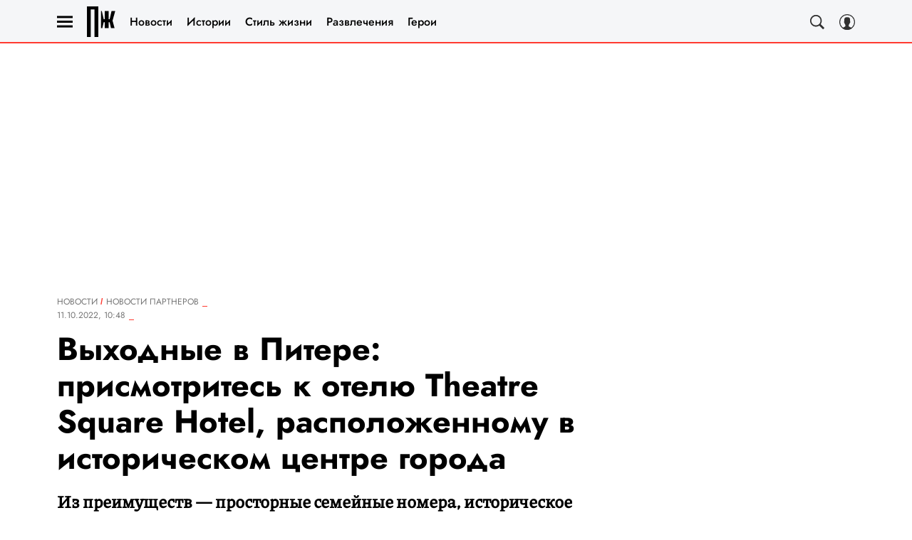

--- FILE ---
content_type: application/javascript; charset=UTF-8
request_url: https://www.pravilamag.ru/_nuxt/js/152_b265288cb5604fdfdbdb.js
body_size: 1238
content:
(window.webpackJsonp=window.webpackJsonp||[]).push([[152],{1455:function(t,e,n){var content=n(2588);content.__esModule&&(content=content.default),"string"==typeof content&&(content=[[t.i,content,""]]),content.locals&&(t.exports=content.locals);(0,n(15).default)("60e6e698",content,!0,{sourceMap:!1})},1456:function(t,e,n){var content=n(2590);content.__esModule&&(content=content.default),"string"==typeof content&&(content=[[t.i,content,""]]),content.locals&&(t.exports=content.locals);(0,n(15).default)("124a98a1",content,!0,{sourceMap:!1})},2587:function(t,e,n){"use strict";n(1455)},2588:function(t,e,n){var o=n(14)((function(i){return i[1]}));o.push([t.i,'.tags{align-items:flex-start;display:flex;font-family:"Source Serif Pro",sans-serif;font-size:10px;line-height:14px}.tags__title{color:#303030;font-weight:700;margin-right:5px}.tags__list{display:flex;flex-wrap:wrap}.tags__list .tags__item{cursor:pointer;margin-right:10px;position:relative}.tags__list .tags__item:not(:last-child):after{background:currentColor;content:"";height:50%;position:absolute;right:-5px;top:0;transform:translateY(50%);width:1px}.tags__list .tags__link{color:#949494;display:block;-webkit-text-decoration:none;text-decoration:none}.tags__list .tags__link:first-letter{text-transform:uppercase}.tags__list .tags__link:hover{color:#303030;-webkit-text-decoration:underline;text-decoration:underline}@media only screen and (min-width:768px){.tags{width:100%}}@media only screen and (min-width:650px){.tags{font-size:14px;line-height:20px}}@media only screen and (min-width:1200px){.tags{font-size:12px;line-height:20px}}',""]),o.locals={},t.exports=o},2589:function(t,e,n){"use strict";n(1456)},2590:function(t,e,n){var o=n(14)((function(i){return i[1]}));o.push([t.i,'.tags__list .tags__link,.tags__title{font-family:"Jost",sans-serif}.tags{align-items:center}.tags__title{color:#000;font-size:12px;font-weight:700;line-height:12px}.tags__list .tags__link{color:#828282;font-size:12px;line-height:12px;-webkit-text-decoration:underline;text-decoration:underline}.tags__list .tags__item:not(:last-child):after{background:hsla(0,0%,51%,.35);height:80%;top:50%;transform:translateY(-50%)}',""]),o.locals={},t.exports=o},3654:function(t,e,n){"use strict";n.r(e);var o=n(1),r=n(12),l=function(t,e,n,desc){var o,r=arguments.length,l=r<3?e:null===desc?desc=Object.getOwnPropertyDescriptor(e,n):desc;if("object"==typeof Reflect&&"function"==typeof Reflect.decorate)l=Reflect.decorate(t,e,n,desc);else for(var i=t.length-1;i>=0;i--)(o=t[i])&&(l=(r<3?o(l):r>3?o(e,n,l):o(e,n))||l);return r>3&&l&&Object.defineProperty(e,n,l),l},c=class extends o.Vue{get mapedTags(){return this.tags.map((t=>{var{code:code,name:e,id:n,type:o,fixed:l}=t;switch(o){case"star":return{id:n,name:e,type:o,title:"".concat(e," - биография"),to:{name:r.b,params:{symbol:code}}};case"brand":return{name:e,id:n,title:e,type:o,to:{name:"detail",article:{id:n,code:code}}};case"interest":return{id:n,name:e,fixed:l,title:e,type:o,to:{name:"interest-detail",params:{code:code}}};default:return{id:n,name:e,title:e,type:o,to:{name:"tag-code",params:{tagCode:code}}}}}))}onClickTag(t){this.$emit("click:tag",t)}};l([Object(o.Prop)({type:Array,required:!0})],c.prototype,"tags",void 0),l([Object(o.Prop)({type:String,default:""})],c.prototype,"place",void 0),l([Object(o.Prop)({type:String,default:"Теги"})],c.prototype,"title",void 0);var d=c=l([Object(o.Component)({name:"ArticleTags"})],c),_=(n(2587),n(2589),n(6)),component=Object(_.a)(d,(function(){var t=this,e=t._self._c;t._self._setupProxy;return e("div",{directives:[{name:"show",rawName:"v-show",value:t.mapedTags.length>0,expression:"mapedTags.length > 0"}],class:["tags",{["tags_".concat(t.place)]:t.place}]},[e("span",{staticClass:"tags__title"},[t._v(t._s(t.title)+":")]),t._v(" "),e("div",{staticClass:"tags__list"},t._l(t.mapedTags,(function(n,i){return e("div",{key:i,staticClass:"tags__item",on:{click:function(e){return t.onClickTag(n)}}},[e("RLink",{staticClass:"tags__link",attrs:{to:n.to,title:n.title}},[t._v("\n        "+t._s(n.name)+"\n      ")])],1)})),0)])}),[],!1,null,null,null);e.default=component.exports}}]);

--- FILE ---
content_type: application/javascript; charset=UTF-8
request_url: https://www.pravilamag.ru/_nuxt/prebid.js?t=1768903885095
body_size: -353
content:
window.__detected_adblock__ = false;


--- FILE ---
content_type: application/javascript; charset=UTF-8
request_url: https://www.pravilamag.ru/_nuxt/js/runtime_ce827e5f708248118b24.js
body_size: 6063
content:
!function(e){function f(data){for(var f,d,n=data[0],o=data[1],l=data[2],i=0,m=[];i<n.length;i++)d=n[i],Object.prototype.hasOwnProperty.call(r,d)&&r[d]&&m.push(r[d][0]),r[d]=0;for(f in o)Object.prototype.hasOwnProperty.call(o,f)&&(e[f]=o[f]);for(h&&h(data);m.length;)m.shift()();return t.push.apply(t,l||[]),c()}function c(){for(var e,i=0;i<t.length;i++){for(var f=t[i],c=!0,d=1;d<f.length;d++){var o=f[d];0!==r[o]&&(c=!1)}c&&(t.splice(i--,1),e=n(n.s=f[0]))}return e}var d={},r={97:0},t=[];function n(f){if(d[f])return d[f].exports;var c=d[f]={i:f,l:!1,exports:{}};return e[f].call(c.exports,c,c.exports,n),c.l=!0,c.exports}n.e=function(e){var f=[],c=r[e];if(0!==c)if(c)f.push(c[2]);else{var d=new Promise((function(f,d){c=r[e]=[f,d]}));f.push(c[2]=d);var t,script=document.createElement("script");script.charset="utf-8",script.timeout=120,n.nc&&script.setAttribute("nonce",n.nc),script.src=function(e){return n.p+"js/"+({0:"chunk-commons",1:"chunk-api",8:"chunk-lib-date-fns",20:"chunk-lib-hooper",24:"default~FicherBig~FicherMiddle~FicherSmall",37:"chunk-lib-web-vitals",38:"default~StarsBiography/Star",75:"default~AdStoriesBanner",76:"default~BlockOfDay",77:"default~FicherBig",78:"default~FicherMiddle",79:"default~FicherSmall",80:"default~HoroscopeSubscription/UI",81:"default~MobileFullscreenDetail",82:"default~NewRecipeArticle",83:"default~RecipeArticle",84:"default~RecipeRate",85:"default~RecipeRecommendCategory",86:"default~RecipeRecommendSeason",87:"default~RecipeRecommendSimilar",88:"default~ad/banners/ad-billboard",89:"default~ad/banners/ad-billboard-topline",90:"default~ad/banners/ad-default-banner",91:"default~ad/banners/ad-fullscreen",92:"default~ad/banners/ad-leave",93:"default~ad/banners/ad-sticky",94:"default~ad/providers/adfox",95:"default~ad/providers/dfp-banner",96:"default~ad/providers/rtb-banner"}[e]||e)+"_"+{0:"909a52f5e317a0df8716",1:"dbd4b5248b9247059c3a",2:"e4f7b02db7513fe30396",3:"57b17378b4ed4c242bd0",4:"4ceba91a40fcf146f1bd",5:"34b30f949b64e8ae1d32",7:"9c9852e4bb16bd745d01",8:"59ae08f040be0ed6203f",9:"b2c6236b4367a490cde5",10:"94a130c08319dcdb18ad",11:"2a3082d0a08a12e91979",12:"0d1edcc0dfd943bb5a6e",13:"30e4d8961a0e294053fd",14:"d0d0449cbab14d87eae4",15:"72c590ed2725ef65c15e",16:"a497faa5c8d69b19b7d8",17:"e58d0603042ae8c55f65",18:"4daf9a65661598a25f52",19:"920cc1a78cc39bdb1d50",20:"0fb44691f9cb9a651a01",21:"8b6a9d0852376aef479a",22:"2b78107de04054a79cdc",23:"f89c94aabb2b8ec43937",24:"bd65ae1caf8893079c9b",25:"740c0fb1ec2ab36a2e85",26:"610725b95478cd3f2514",27:"5a5b589f790299a76279",28:"ffad41d28382bc1ac325",29:"12fb8a9f56193f8e8a58",30:"6afea8609006ac0fc8ed",31:"8d89810fbff2409c3c5b",32:"ed4bb6ffd64f3de5a93c",33:"d4234f3c5d29f1a68eed",34:"d2f58f04436d73ec823e",35:"211bb2f087a0f2ac938b",36:"9b5d8ed7e40f0bdfc467",37:"a5e00dd16f3c8032ab00",38:"82891ab35539f3f9d89c",39:"0ce3d88e0ebf7ff3c191",40:"affdad1f65caf78943f3",41:"2cd098d584675845b5f7",42:"ea82c0c98e26d12dc80d",43:"f7a3c4eb63d2e3a34608",44:"05001ad0e8817e41afc2",45:"22ed83e5417067ec68b8",46:"6882e537c75999f2e141",47:"2d928f65f314a98a990e",48:"1738d4e99f32c5879149",49:"0d1015a46fba1e7f57d5",50:"72b13a2088f9bbb4031d",51:"cec711efce650236216b",52:"1ddd864b5e4c165a4a58",53:"78b675668f9159f7b6f1",54:"ba4bd74d1228faea7341",55:"f7e0e536408a03665170",56:"72f8c54b85ac83a8f250",57:"200340e68c88dec6a458",58:"8f95747a317bbaf15bb1",59:"f2dad26fc395ad0585e6",60:"36f243b9753c3d7585e6",61:"8e11588260bd3a080c9a",62:"456c6fb387ac8e25e6e6",63:"14bf7298c56241e79009",64:"95e276e41a4b57b34534",65:"5a45926a3733318039fc",66:"4c6f6f7be1e12f798551",67:"8064e164e3360522021c",68:"7b304fa51683ab341eca",69:"8de724e82eb3b576540a",70:"5c26983258bcef28e4ed",71:"4b77c378d33ba0afef31",72:"c55a554732e387d17703",73:"d1b30f5f035ea3770cc7",75:"828cfbff7f861e9bf07a",76:"0b4f5ec345f8ff1fc84b",77:"51a7bd918bc9283a2e51",78:"dabc5a597d7f53f22dff",79:"67df4d709527ad948502",80:"410103adce3f1acaefdc",81:"9ade8cc2fb7889ff4cbb",82:"60bbd4482c31da84847e",83:"eb208f90cd5f63da8073",84:"eb58522be529a6b46bff",85:"a8c8058ff26b6d2f9ddd",86:"a2976418fede80af886c",87:"f2da3a417b3e63251e96",88:"b8ff04c55a36c469b99c",89:"8b9bdd9daa720ce6db8b",90:"1c96f16a1808261b7740",91:"015488946e85a74e82b6",92:"fb830c208ae37e6db73c",93:"37229e264f0329e70e1a",94:"55e966ad1c893139ae61",95:"3379455d4b3fc3fcb20e",96:"8592067196197b66e76a",98:"82fb62fd6c473e9d42f0",99:"161b04c0f2aa5f3073ec",100:"673ff5ecde76e001ce75",101:"fad2706dbf17928f2b85",102:"eb8a8bfb98ae6448ffa1",103:"2bbc9067215b82f29518",104:"48bb9b6529a1b56d3161",105:"8dce61ea1062ce6a3955",106:"56f4984361486ea87e61",107:"e44c077eb68c47643e22",108:"6b156df8246dad60a4b9",109:"a366b9e84c2f4f1409a2",110:"b44dd8088c3b3b7dd873",111:"dc4bf6575eade71f2fc0",112:"acf913413d0cad332d16",113:"46867fcb106a0f8bf5fc",114:"cfdaa5e405526104033b",115:"219244e6400f0ba26058",116:"f326a30f74754dd38f5f",117:"f31ad54db61183e763e9",118:"08651778441d9a4b96ee",119:"c1415a92d7e0cb7755d2",120:"33eb894d4bf01d358022",121:"76f7642d5efb7ed94875",122:"07d3acd15e1bdebf691d",123:"885ba56303b96c104a55",124:"6fd5b89a05fd6eba0f48",125:"a3bd3c68b67bb6ec3f20",126:"3e3ecbcc4a209a41dae7",127:"e769be553ae9b62d9ed4",128:"2f8d7cc15ff4df91e2df",129:"29f8651e826ea3a5dbc6",130:"345c652e13192ff9c11d",131:"29b6e636e05c13112a53",132:"a6594319cbd8fdb00499",133:"15d744eca45acc507dbd",134:"65ec05c3ee4261d908d4",135:"9f06eb68d8178daa8c2d",136:"d86004cb1b23be935f95",137:"08d62968ac2dc7e5a7dd",138:"198da93030d4940d714e",139:"d074afc30391eb8bcbba",140:"976c4508c23282a40ba1",141:"c9911ec21f904c76791e",142:"746266724debb4b729d3",143:"c6a6f4ba594f21f31979",144:"e0aa1f07932f274f6b6e",145:"9ba93ff2dcc6a23ffd07",146:"2b71698f8870db55ba2a",147:"f72bac84d6a59d6959be",148:"2b9e4d34c1e8310376db",149:"eee63ce953b6d7b4f2b4",150:"da72daac41f64a19a7fb",151:"94a3413a4b09f8e286da",152:"b265288cb5604fdfdbdb",153:"2f0cf208b8210a0a6c1e",154:"e6cdea2517f3f33f5857",155:"ebd8ccf7c906ac19a212",156:"20501658628041cc8133",157:"938802b52b363f88bf41",158:"9eaeedcbf395fb0d29d2",159:"b612a4cfb4235685ec5f",160:"c69238032295c2cf2750",161:"2af1bd8b4c5cfad93fe6",162:"1505ca49058ca2d5039b",163:"655db797c57a8dbd7cde",164:"edca2866656b1388fd1a",165:"16af0c0012ee29d4e4a7",166:"2fecf3398801080d2e8d",167:"4eb49751626dd4797444",168:"72e37e6d4300380b25a7",169:"35dabf5726aec6326e2a",170:"8872e6ad930af90f1f0c",171:"a83dc1bed1f396844187",172:"fa9282a0692f2dc08161",173:"f4205f5fb4121895c892",174:"030f7c8e8a320539d0fc",175:"2afeb76cf5e2ecc18279",176:"e503bde1c6fa57e3e940",177:"975e487c155ea80803bd",178:"4e4304b50dad13b10cf4",179:"c10cfbeca8eaa7012ee3",180:"fb05c768e92c1badc986",181:"9cfa530b490c17fcd1ba",182:"e4f1d1785457c953bc81",183:"cc18e85a351b5e2a5c08",184:"f85a3cdec2ee827e01d2",185:"6a853a0d792fca743761",186:"72dffb589c3fd1ee5f94",187:"73d9fe7b61e85fa730a8",188:"247add90b05e40839f44",189:"94a1423c717d166d7b2c",190:"49366fb4cf39baa15254",191:"cc10ede20f4fa1b89ac2",192:"d5a39a667b0a42d73cbb",193:"d7b9fbff83823b33711c",194:"2b04591180155f1f2b0e",195:"6ee10e9d9149c6f06750",196:"7c7b8c9e3edc9413d08b",197:"f231453cf94d9c1787cd",198:"65623805aada5111cbf0",199:"14bb81b9abf7660702b7",200:"0d9dd3dd54ae97a7973d",201:"3c27992d39d4855709bf",202:"726c2be9f0ed7c68df36",203:"929b17bf034cc2b38545",204:"deac6563b5fb890dc55a",205:"f61dd0ec18709aa9909b",206:"0f729e99b3f4ab4aa544",207:"e98ce1a044528409c726",208:"3337579153f33fe340b6",209:"46bd8683d4f666b34032",210:"974a4fb65601a6e70ac7",211:"e0c2feb35c181c5e36a9",212:"4b4528693b6e97b42114",213:"7eb5ec87450358afd05b",214:"970a6f8446e4c17ba086",215:"ce00c3fcd66a303ddd9b",216:"09c7425bb8e9e2fd76a5",217:"7c8b8df21683ca412ccf",218:"1aea9022fc661e1c83d9",219:"0134214d69e5c7d4922e",220:"a78f916ba0df4a931c36",221:"a35c213485f2bc016949",222:"24bd484716dad1f712d9",223:"ebc2c5e6fbcab8e5a8aa",224:"9dd63f61f9245f68c8c6",225:"eded2b9e77168fd70c46",226:"47a520313c436ad36eed",227:"e0c125de94c02ac2f1ff",228:"602a4b647d14c99055ec",229:"30998b39356bbd687914",230:"2c97ee9b52fd1c797eaa",231:"95f8421b619fda06c151",232:"b77442a3897fbe1ac0f4",233:"f621dda09b23e198cd46",234:"b9c8a6fb51def40de362",235:"f8aa56532e6c2554ee1f",236:"90c5aef5e0b5401a7cd6",237:"c8a8ad18e88050a2310e",238:"d47794a66786ac7457cd",239:"4ff48eeaefa8bc0539bd",240:"9c1c07966895611cac56",241:"4f2e6995e6c4ba4c8ad0",242:"b15719715bbc70a3c19d",243:"7a130804b02a6ad142f8",244:"3d77ef28e06848495f92",245:"e71513c75e9f31f0bf24",246:"6a9d8b720372256f1463",247:"1b2b8b4974b9a7cfefdf",248:"f440c4668c38ae7e0a13",249:"5ac253a79d432f0314c1",250:"8eac5377c809ce15c673",251:"70074828c6acf5b33f41",252:"2390ae07ae579346686e",253:"bd913da3042c60393909",254:"d9e48bce601a133fb253",255:"e55fb0198f8725d2e5c2",256:"7889758517516fa7a685",257:"c2da0fad786afdd846df",258:"0e1e45ae16c497993a0e",259:"0fe80930bc5cab821305",260:"319fc4eb944b63664d09",261:"ffc3d492e71eb892cd80",262:"4ab080b84f538c9ca2b9",263:"3afaf34efd4fa6557cca",264:"d7d8d8c0bf043c7e8fd4",265:"33c3927fd37656adeb18",266:"075ecd92933eeb293daa",267:"0c10266065e422f840e3",268:"a74bd55297684b4ebd13",269:"616bfe1ac7695cd3107f",270:"749aa3b1f30bf354da03",271:"f3650aaeb4ffa167fca1",272:"ce54c973d01148fd6086",273:"f04e88e6a03bbd2d80fa",274:"7f6b125ea5ccfbb9accb",275:"e7a2ab739c3f0a37b4c3",276:"e65209a1932f83384bda",277:"8747e16b250c70fd0feb",278:"0f33221498472b8964ac",279:"268afd832a05ddf837ce",280:"cb04e01a6c42b43cd5d5",281:"75a51170b246cf8dd909",282:"79bcb34bbaaffd5df475",283:"cc5c42c98af1383ba64a",284:"d0b162c4253e2cb9cf22",285:"81220953d1aebe3d5cf0",286:"3b13ca873d4d61cba784",287:"33c65ca6adf17d86a4a0",288:"26ba92a9d0005b36979a",289:"50df1382e766946105e9",290:"64c710f8b8bcd0e3340a",291:"f42d76d6c5dc07091996",292:"0693c08139967583f7c2",293:"881eeaee998f22553636",294:"e77d04962f80c6b6097e",295:"1bcd89e3012037873929",296:"ffbc5226abaa8de50f21",297:"f8384100e99dcb6aad7e",298:"8c2b4278f52efb97b405",299:"50f5ec00b515e42cdf82",300:"a8d14c10028e2793c3c0",301:"16404967588d4c909396",302:"68d35a0ffa9a6b14629b",303:"50517d43c29c8aa1aea5",304:"f1dd723277ba198827ab",305:"f95a65a571a4c4f43941",306:"e2cb8fc593925d1324d1",307:"71a375ee52b532f89f2c",308:"e7b59625413a40d0cb95",309:"57fe091c28bc0bb1a334",310:"270ea4027c50c8c0be40",311:"48194045f30bbf91b1c3",312:"479cf052bf05587f9273",313:"a01888e9c969982fef51"}[e]+".js"}(e);var o=new Error;t=function(f){script.onerror=script.onload=null,clearTimeout(l);var c=r[e];if(0!==c){if(c){var d=f&&("load"===f.type?"missing":f.type),t=f&&f.target&&f.target.src;o.message="Loading chunk "+e+" failed.\n("+d+": "+t+")",o.name="ChunkLoadError",o.type=d,o.request=t,c[1](o)}r[e]=void 0}};var l=setTimeout((function(){t({type:"timeout",target:script})}),12e4);script.onerror=script.onload=t,document.head.appendChild(script)}return Promise.all(f)},n.m=e,n.c=d,n.d=function(e,f,c){n.o(e,f)||Object.defineProperty(e,f,{enumerable:!0,get:c})},n.r=function(e){"undefined"!=typeof Symbol&&Symbol.toStringTag&&Object.defineProperty(e,Symbol.toStringTag,{value:"Module"}),Object.defineProperty(e,"__esModule",{value:!0})},n.t=function(e,f){if(1&f&&(e=n(e)),8&f)return e;if(4&f&&"object"==typeof e&&e&&e.__esModule)return e;var c=Object.create(null);if(n.r(c),Object.defineProperty(c,"default",{enumerable:!0,value:e}),2&f&&"string"!=typeof e)for(var d in e)n.d(c,d,function(f){return e[f]}.bind(null,d));return c},n.n=function(e){var f=e&&e.__esModule?function(){return e.default}:function(){return e};return n.d(f,"a",f),f},n.o=function(object,e){return Object.prototype.hasOwnProperty.call(object,e)},n.p="/_nuxt/",n.oe=function(e){throw console.error(e),e};var o=window.webpackJsonp=window.webpackJsonp||[],l=o.push.bind(o);o.push=f,o=o.slice();for(var i=0;i<o.length;i++)f(o[i]);var h=l;c()}([]);

--- FILE ---
content_type: application/javascript; charset=UTF-8
request_url: https://www.pravilamag.ru/_nuxt/js/205_f61dd0ec18709aa9909b.js
body_size: 2221
content:
(window.webpackJsonp=window.webpackJsonp||[]).push([[205],{1158:function(e,r,d){var content=d(2288);content.__esModule&&(content=content.default),"string"==typeof content&&(content=[[e.i,content,""]]),content.locals&&(e.exports=content.locals);(0,d(15).default)("121dc5ce",content,!0,{sourceMap:!1})},1159:function(e,r,d){var content=d(2290);content.__esModule&&(content=content.default),"string"==typeof content&&(content=[[e.i,content,""]]),content.locals&&(e.exports=content.locals);(0,d(15).default)("b194ac52",content,!0,{sourceMap:!1})},2287:function(e,r,d){"use strict";d(1158)},2288:function(e,r,d){var t=d(14)((function(i){return i[1]}));t.push([e.i,'.breadcrumbs[data-v-287b5db4]{display:flex;flex-direction:column;font-family:"Source Serif Pro",sans-serif;font-size:12px;justify-content:space-between;line-height:14px;text-transform:uppercase}@media only screen and (min-width:650px){.breadcrumbs[data-v-287b5db4]{flex-direction:row}}@media only screen and (min-width:768px){.breadcrumbs[data-v-287b5db4]{font-size:12px}}.breadcrumbs__date[data-v-287b5db4]{white-space:nowrap}@media only screen and (min-width:650px){.breadcrumbs__date[data-v-287b5db4]{margin-left:10px}}.breadcrumbs__date_updated[data-v-287b5db4]{margin-left:0}.breadcrumbs__date-wrap[data-v-287b5db4]{align-items:center;display:flex;gap:17px;margin-top:5px}@media only screen and (min-width:650px){.breadcrumbs__date-wrap[data-v-287b5db4]{margin-top:0}}.breadcrumbs_skin_red .breadcrumbs__list[data-v-287b5db4]{background-color:#ff508b;color:#fff;padding:4px 10px}.breadcrumbs_skin_black .breadcrumbs__list[data-v-287b5db4]{background-color:#000;color:#fff;padding:4px 10px}.breadcrumbs__list[data-v-287b5db4]{display:flex;flex-wrap:wrap}.breadcrumbs__link[data-v-287b5db4]{color:inherit;display:block;-webkit-text-decoration:none;text-decoration:none}.breadcrumbs__link_disabled[data-v-287b5db4]{pointer-events:none}.breadcrumbs__item[data-v-287b5db4]{flex:0 1 auto;position:relative}.breadcrumbs_has_separator .breadcrumbs__item[data-v-287b5db4]:not(:last-of-type){margin-right:8px;padding-right:4px}.breadcrumbs_has_separator .breadcrumbs__item[data-v-287b5db4]:not(:last-of-type):before{content:"/";display:block;flex:0 0 auto;left:100%;position:absolute;top:50%;transform:translateY(-50%)}',""]),t.locals={},e.exports=t},2289:function(e,r,d){"use strict";d(1159)},2290:function(e,r,d){var t=d(14)((function(i){return i[1]}));t.push([e.i,'.breadcrumbs_skin_dark .breadcrumbs__date[data-v-287b5db4],.breadcrumbs_skin_dark .breadcrumbs__link[data-v-287b5db4],.breadcrumbs_skin_grey .breadcrumbs__date[data-v-287b5db4],.breadcrumbs_skin_grey .breadcrumbs__link[data-v-287b5db4],.breadcrumbs_skin_red .breadcrumbs__item[data-v-287b5db4],.breadcrumbs_skin_white .breadcrumbs__date[data-v-287b5db4],.breadcrumbs_skin_white .breadcrumbs__link[data-v-287b5db4]{font-family:"Jost",sans-serif}.breadcrumbs[data-v-287b5db4]{display:block}.breadcrumbs_skin_red .breadcrumbs__list[data-v-287b5db4]{background-color:#fff;border:1px solid #ff3a30;color:#000;padding:6px 15px}@media only screen and (min-width:768px){.breadcrumbs_skin_red .breadcrumbs__list[data-v-287b5db4]{padding-bottom:7px;padding-top:7px}}.breadcrumbs_skin_red .breadcrumbs__list[data-v-287b5db4]{border-radius:500px;padding:5px 15px}.breadcrumbs_skin_red .breadcrumbs__item[data-v-287b5db4]{font-size:10px;font-weight:500;letter-spacing:.15em;line-height:10px;text-transform:uppercase}@media only screen and (min-width:768px){.breadcrumbs_skin_red .breadcrumbs__item[data-v-287b5db4]{font-size:12px;line-height:12px}}.breadcrumbs_skin_dark .breadcrumbs__date[data-v-287b5db4]:after,.breadcrumbs_skin_dark .breadcrumbs__list[data-v-287b5db4]:after,.breadcrumbs_skin_grey .breadcrumbs__date[data-v-287b5db4]:after,.breadcrumbs_skin_grey .breadcrumbs__list[data-v-287b5db4]:after,.breadcrumbs_skin_white .breadcrumbs__date[data-v-287b5db4]:after,.breadcrumbs_skin_white .breadcrumbs__list[data-v-287b5db4]:after{align-self:flex-end;content:"";display:block;flex:0 0 auto;height:1px;width:7px}.breadcrumbs_skin_dark .breadcrumbs__date[data-v-287b5db4]:before,.breadcrumbs_skin_dark .breadcrumbs__list[data-v-287b5db4]:before,.breadcrumbs_skin_grey .breadcrumbs__date[data-v-287b5db4]:before,.breadcrumbs_skin_grey .breadcrumbs__list[data-v-287b5db4]:before,.breadcrumbs_skin_white .breadcrumbs__date[data-v-287b5db4]:before,.breadcrumbs_skin_white .breadcrumbs__list[data-v-287b5db4]:before{margin-right:5px}.breadcrumbs_skin_dark .breadcrumbs__date[data-v-287b5db4]:after,.breadcrumbs_skin_dark .breadcrumbs__list[data-v-287b5db4]:after,.breadcrumbs_skin_grey .breadcrumbs__date[data-v-287b5db4]:after,.breadcrumbs_skin_grey .breadcrumbs__list[data-v-287b5db4]:after,.breadcrumbs_skin_white .breadcrumbs__date[data-v-287b5db4]:after,.breadcrumbs_skin_white .breadcrumbs__list[data-v-287b5db4]:after{margin-left:5px}.breadcrumbs_skin_dark .breadcrumbs__date[data-v-287b5db4],.breadcrumbs_skin_grey .breadcrumbs__date[data-v-287b5db4],.breadcrumbs_skin_white .breadcrumbs__date[data-v-287b5db4]{align-items:center;display:flex}.breadcrumbs_skin_dark .breadcrumbs__item[data-v-287b5db4]:before,.breadcrumbs_skin_grey .breadcrumbs__item[data-v-287b5db4]:before,.breadcrumbs_skin_white .breadcrumbs__item[data-v-287b5db4]:before{font-weight:700;line-height:1;right:calc(100% - 2px);top:calc(50% - 1px)}.breadcrumbs_skin_dark .breadcrumbs__date[data-v-287b5db4],.breadcrumbs_skin_dark .breadcrumbs__link[data-v-287b5db4],.breadcrumbs_skin_grey .breadcrumbs__date[data-v-287b5db4],.breadcrumbs_skin_grey .breadcrumbs__link[data-v-287b5db4],.breadcrumbs_skin_white .breadcrumbs__date[data-v-287b5db4],.breadcrumbs_skin_white .breadcrumbs__link[data-v-287b5db4]{font-size:10px;line-height:1}@media only screen and (min-width:650px){.breadcrumbs_skin_dark .breadcrumbs__date[data-v-287b5db4],.breadcrumbs_skin_dark .breadcrumbs__link[data-v-287b5db4],.breadcrumbs_skin_grey .breadcrumbs__date[data-v-287b5db4],.breadcrumbs_skin_grey .breadcrumbs__link[data-v-287b5db4],.breadcrumbs_skin_white .breadcrumbs__date[data-v-287b5db4],.breadcrumbs_skin_white .breadcrumbs__link[data-v-287b5db4]{font-size:12px;line-height:1.2}}.breadcrumbs_skin_grey .breadcrumbs__date[data-v-287b5db4],.breadcrumbs_skin_grey .breadcrumbs__link[data-v-287b5db4]{color:#757575}.breadcrumbs_skin_grey .breadcrumbs__item[data-v-287b5db4]{margin-bottom:0}.breadcrumbs_skin_grey .breadcrumbs__item[data-v-287b5db4]:before{color:#ff3a30}.breadcrumbs_skin_grey .breadcrumbs__date[data-v-287b5db4]:after,.breadcrumbs_skin_grey .breadcrumbs__list[data-v-287b5db4]:after{background-color:#ff3a30}.breadcrumbs_skin_white .breadcrumbs__date[data-v-287b5db4],.breadcrumbs_skin_white .breadcrumbs__item[data-v-287b5db4]:before,.breadcrumbs_skin_white .breadcrumbs__link[data-v-287b5db4]{color:#fff}.breadcrumbs_skin_white .breadcrumbs__date[data-v-287b5db4]:after,.breadcrumbs_skin_white .breadcrumbs__date[data-v-287b5db4]:before,.breadcrumbs_skin_white .breadcrumbs__list[data-v-287b5db4]:after,.breadcrumbs_skin_white .breadcrumbs__list[data-v-287b5db4]:before{background-color:#fff}.breadcrumbs_skin_dark .breadcrumbs__date[data-v-287b5db4],.breadcrumbs_skin_dark .breadcrumbs__item[data-v-287b5db4]:before,.breadcrumbs_skin_dark .breadcrumbs__link[data-v-287b5db4]{color:#000}.breadcrumbs_skin_dark .breadcrumbs__date[data-v-287b5db4]:after,.breadcrumbs_skin_dark .breadcrumbs__date[data-v-287b5db4]:before,.breadcrumbs_skin_dark .breadcrumbs__list[data-v-287b5db4]:after,.breadcrumbs_skin_dark .breadcrumbs__list[data-v-287b5db4]:before{background-color:#ff3a30}.breadcrumbs__date[data-v-287b5db4]{margin-left:0;margin-top:10px}@media only screen and (min-width:650px){.breadcrumbs__date[data-v-287b5db4]{margin-top:5px}}.breadcrumbs__date_updated[data-v-287b5db4]{position:relative}.breadcrumbs__date_updated[data-v-287b5db4]:before{color:#ff3a30;content:"///";font-size:10px;left:-12px;line-height:10px;opacity:.4;position:absolute;top:.5px}@media only screen and (min-width:650px){.breadcrumbs__date_updated[data-v-287b5db4]:before{font-size:12px;left:-15px;line-height:18px;top:-2.5px}}.breadcrumbs__date-text[data-v-287b5db4]{display:flex;padding-left:5px}.breadcrumbs__date-text[data-v-287b5db4]:after{align-self:flex-end;background-color:#ff3a30;content:"";display:block;flex:0 0 auto;height:1px;width:7px}',""]),t.locals={},e.exports=t},3646:function(e,r,d){"use strict";d.r(r);d(22),d(68);var t=d(1),_=d(867),c=d(63),n=d(3566),m=d(3551),o=d(3803),l=function(e,r,d,desc){var t,_=arguments.length,c=_<3?r:null===desc?desc=Object.getOwnPropertyDescriptor(r,d):desc;if("object"==typeof Reflect&&"function"==typeof Reflect.decorate)c=Reflect.decorate(e,r,d,desc);else for(var i=e.length-1;i>=0;i--)(t=e[i])&&(c=(_<3?t(c):_>3?t(r,d,c):t(r,d))||c);return _>3&&c&&Object.defineProperty(r,d,c),c},f=class extends t.Vue{get filteredItems(){return this.items.filter((e=>{var{name:r}=e;return!Object(c.a)(r)}))}get isoActiveFrom(){return!!this.date&&Object(_.b)(this.date)}parseDate(e){return["dd.MM.yyyy, HH:mm","dd.MM.yyyy, HH:mm:ss","yyyy-MM-dd HH:mm:ss","yyyy-MM-dd HH:mm"].reduce(((r,d)=>{if(r)return r;var t=Object(n.a)(e,d,new Date);return Object(m.a)(t)?t:null}),null)}datesAreEqual(e,r){if(!e||!r)return!1;var d=this.parseDate(e),t=this.parseDate(r);return!(!d||!t)&&Object(o.a)(d,t)}get shouldShowUpdatedDate(){return this.editedAt&&this.date?!this.datesAreEqual(this.date,this.editedAt):!!this.editedAt}};l([Object(t.Prop)({type:Array,required:!0})],f.prototype,"items",void 0),l([Object(t.Prop)({type:String})],f.prototype,"date",void 0),l([Object(t.Prop)({type:String})],f.prototype,"editedAt",void 0),l([Object(t.Prop)({default:"grey",validator:e=>["grey","red","black","white","dark"].includes(e)})],f.prototype,"skin",void 0);var k=f=l([t.Component],f),v=(d(2287),d(2289),d(6)),component=Object(v.a)(k,(function(){var e=this,r=e._self._c;e._self._setupProxy;return r("div",{class:["breadcrumbs","breadcrumbs_skin_".concat(e.skin),{breadcrumbs_has_separator:e.filteredItems.length>0}]},[r("div",{staticClass:"breadcrumbs__list"},e._l(e.filteredItems,(function(d,t){return r("div",{key:t,staticClass:"breadcrumbs__item"},[r("RLink",{class:["breadcrumbs__link js-breadcrumb-link",{breadcrumbs__link_disabled:d.disabled}],attrs:{to:d.to}},[e._v("\n        "+e._s(d.name)+"\n      ")])],1)})),0),e._v(" "),r("div",{staticClass:"breadcrumbs__date-wrap"},[e.date?r("div",{staticClass:"breadcrumbs__date",attrs:{datetime:e.isoActiveFrom}},[e._v("\n      "+e._s(e.date)+"\n    ")]):e._e(),e._v(" "),e.shouldShowUpdatedDate?r("div",{staticClass:"breadcrumbs__date breadcrumbs__date_updated",attrs:{datetime:e.editedAt}},[r("span",{staticClass:"breadcrumbs__date-text"},[e._v("Обновлено")]),e._v("\n      "+e._s(e.editedAt)+"\n    ")]):e._e()])])}),[],!1,null,"287b5db4",null);r.default=component.exports}}]);